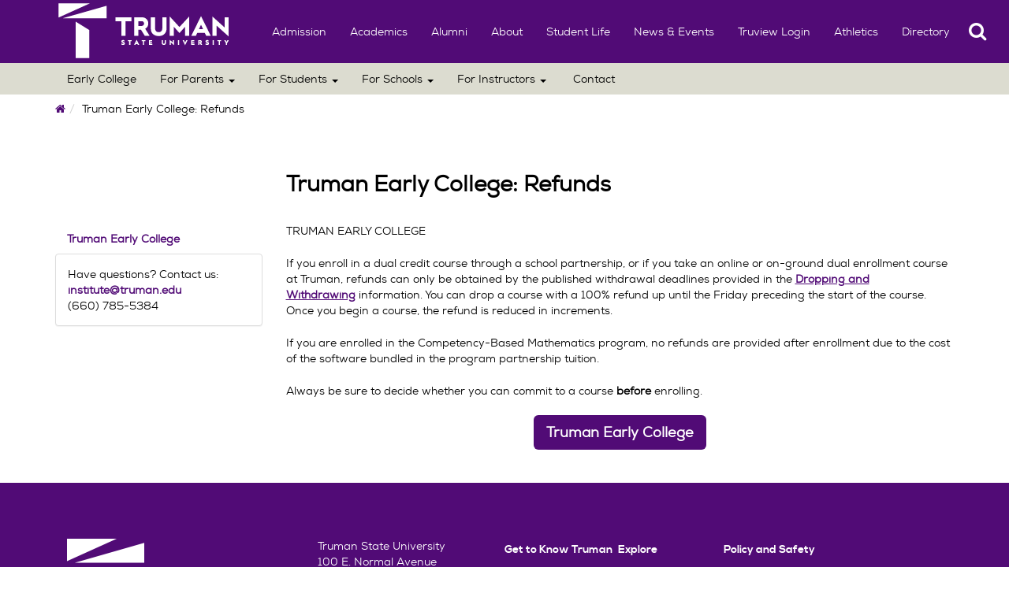

--- FILE ---
content_type: text/html; charset=UTF-8
request_url: https://earlycollege.truman.edu/refunds/
body_size: 15537
content:
<!DOCTYPE html>
<html lang="en-US">
<head>
<meta charset="UTF-8">
<meta name="viewport" content="width=device-width, initial-scale=1">
<link rel="profile" href="https://gmpg.org/xfn/11">
    <link rel="icon" type="image/png" href="https://images.truman.edu/favicon-16x16.png" sizes="16x16">
    <link rel="icon" type="image/png" href="https://images.truman.edu/favicon-32x32.png" sizes="32x32">
    <link rel="icon" type="image/png" href="https://images.truman.edu/favicon-96x96.png" sizes="96x96">
    <link rel="apple-touch-icon" href="https://images.truman.edu/favicon-120x120.png">
    <link rel="apple-touch-icon" sizes="180x180" href="https://images.truman.edu/favicon-180x180.png">
    <link rel="apple-touch-icon" sizes="152x152" href="https://images.truman.edu/favicon-152x152.png">
    <link rel="apple-touch-icon" sizes="167x167" href="https://images.truman.edu/favicon-167x167.png">
    <link rel="preload" href="https://earlycollege.truman.edu/wp-content/themes/truman2016-theme/fonts/nexa-book-webfont.woff2" as="font" crossorigin="anonymous" />
    <link rel="preload" href="https://earlycollege.truman.edu/wp-content/themes/truman2016-theme/fonts/nexa_bold-webfont.woff2" as="font" crossorigin="anonymous" />
    <link rel="preload" href="https://earlycollege.truman.edu/wp-content/themes/truman2016-theme/fonts/nexa-book-italic-webfont.woff2" as="font" crossorigin="anonymous" />
    <link rel="preload" href="https://earlycollege.truman.edu/wp-content/themes/truman2016-theme/bower_components/font-awesome/fonts/fontawesome-webfont.woff2" as="font" crossorigin="anonymous" />
    <link rel="preload" href="https://earlycollege.truman.edu/wp-content/themes/truman2016-theme/fonts/hurme-geometric-sans-bold.woff2" as="font" crossorigin="anonymous" />
    <meta name='robots' content='index, follow, max-image-preview:large, max-snippet:-1, max-video-preview:-1' />
	<style>img:is([sizes="auto" i], [sizes^="auto," i]) { contain-intrinsic-size: 3000px 1500px }</style>
	
	<!-- This site is optimized with the Yoast SEO plugin v26.5 - https://yoast.com/wordpress/plugins/seo/ -->
	<title>Refunds | Truman Early College | Truman State University</title>
	<link rel="canonical" href="https://earlycollege.truman.edu/refunds/" />
	<meta property="og:locale" content="en_US" />
	<meta property="og:type" content="article" />
	<meta property="og:title" content="Refunds | Truman Early College | Truman State University" />
	<meta property="og:description" content="TRUMAN EARLY COLLEGE If you enroll in a dual credit course through a school partnership, or if you take an online or on-ground dual enrollment course at Truman, refunds can only be obtained by the published withdrawal deadlines provided in the Dropping and Withdrawing information. You can drop a course with a 100% refund up until [&hellip;]" />
	<meta property="og:url" content="https://earlycollege.truman.edu/refunds/" />
	<meta property="og:site_name" content="Early College" />
	<meta property="article:modified_time" content="2023-06-13T21:59:36+00:00" />
	<meta name="twitter:card" content="summary_large_image" />
	<meta name="twitter:label1" content="Est. reading time" />
	<meta name="twitter:data1" content="1 minute" />
	<script type="application/ld+json" class="yoast-schema-graph">{"@context":"https://schema.org","@graph":[{"@type":"WebPage","@id":"https://earlycollege.truman.edu/refunds/","url":"https://earlycollege.truman.edu/refunds/","name":"Refunds | Truman Early College | Truman State University","isPartOf":{"@id":"https://earlycollege.truman.edu/#website"},"datePublished":"2020-04-08T14:24:39+00:00","dateModified":"2023-06-13T21:59:36+00:00","breadcrumb":{"@id":"https://earlycollege.truman.edu/refunds/#breadcrumb"},"inLanguage":"en-US","potentialAction":[{"@type":"ReadAction","target":["https://earlycollege.truman.edu/refunds/"]}]},{"@type":"BreadcrumbList","@id":"https://earlycollege.truman.edu/refunds/#breadcrumb","itemListElement":[{"@type":"ListItem","position":1,"name":"Home","item":"https://earlycollege.truman.edu/"},{"@type":"ListItem","position":2,"name":"Truman Early College: Refunds"}]},{"@type":"WebSite","@id":"https://earlycollege.truman.edu/#website","url":"https://earlycollege.truman.edu/","name":"Early College","description":"","potentialAction":[{"@type":"SearchAction","target":{"@type":"EntryPoint","urlTemplate":"https://earlycollege.truman.edu/?s={search_term_string}"},"query-input":{"@type":"PropertyValueSpecification","valueRequired":true,"valueName":"search_term_string"}}],"inLanguage":"en-US"}]}</script>
	<!-- / Yoast SEO plugin. -->


<link rel='dns-prefetch' href='//earlycollege.truman.edu' />
<link rel='dns-prefetch' href='//apis.google.com' />
<link rel='dns-prefetch' href='//www.google.com' />
<link rel='dns-prefetch' href='//fonts.googleapis.com' />
<script type="text/javascript">
/* <![CDATA[ */
window._wpemojiSettings = {"baseUrl":"https:\/\/s.w.org\/images\/core\/emoji\/16.0.1\/72x72\/","ext":".png","svgUrl":"https:\/\/s.w.org\/images\/core\/emoji\/16.0.1\/svg\/","svgExt":".svg","source":{"concatemoji":"https:\/\/earlycollege.truman.edu\/wp-includes\/js\/wp-emoji-release.min.js?ver=2da5317a06ee9ef009fdea0196bff9d6"}};
/*! This file is auto-generated */
!function(s,n){var o,i,e;function c(e){try{var t={supportTests:e,timestamp:(new Date).valueOf()};sessionStorage.setItem(o,JSON.stringify(t))}catch(e){}}function p(e,t,n){e.clearRect(0,0,e.canvas.width,e.canvas.height),e.fillText(t,0,0);var t=new Uint32Array(e.getImageData(0,0,e.canvas.width,e.canvas.height).data),a=(e.clearRect(0,0,e.canvas.width,e.canvas.height),e.fillText(n,0,0),new Uint32Array(e.getImageData(0,0,e.canvas.width,e.canvas.height).data));return t.every(function(e,t){return e===a[t]})}function u(e,t){e.clearRect(0,0,e.canvas.width,e.canvas.height),e.fillText(t,0,0);for(var n=e.getImageData(16,16,1,1),a=0;a<n.data.length;a++)if(0!==n.data[a])return!1;return!0}function f(e,t,n,a){switch(t){case"flag":return n(e,"\ud83c\udff3\ufe0f\u200d\u26a7\ufe0f","\ud83c\udff3\ufe0f\u200b\u26a7\ufe0f")?!1:!n(e,"\ud83c\udde8\ud83c\uddf6","\ud83c\udde8\u200b\ud83c\uddf6")&&!n(e,"\ud83c\udff4\udb40\udc67\udb40\udc62\udb40\udc65\udb40\udc6e\udb40\udc67\udb40\udc7f","\ud83c\udff4\u200b\udb40\udc67\u200b\udb40\udc62\u200b\udb40\udc65\u200b\udb40\udc6e\u200b\udb40\udc67\u200b\udb40\udc7f");case"emoji":return!a(e,"\ud83e\udedf")}return!1}function g(e,t,n,a){var r="undefined"!=typeof WorkerGlobalScope&&self instanceof WorkerGlobalScope?new OffscreenCanvas(300,150):s.createElement("canvas"),o=r.getContext("2d",{willReadFrequently:!0}),i=(o.textBaseline="top",o.font="600 32px Arial",{});return e.forEach(function(e){i[e]=t(o,e,n,a)}),i}function t(e){var t=s.createElement("script");t.src=e,t.defer=!0,s.head.appendChild(t)}"undefined"!=typeof Promise&&(o="wpEmojiSettingsSupports",i=["flag","emoji"],n.supports={everything:!0,everythingExceptFlag:!0},e=new Promise(function(e){s.addEventListener("DOMContentLoaded",e,{once:!0})}),new Promise(function(t){var n=function(){try{var e=JSON.parse(sessionStorage.getItem(o));if("object"==typeof e&&"number"==typeof e.timestamp&&(new Date).valueOf()<e.timestamp+604800&&"object"==typeof e.supportTests)return e.supportTests}catch(e){}return null}();if(!n){if("undefined"!=typeof Worker&&"undefined"!=typeof OffscreenCanvas&&"undefined"!=typeof URL&&URL.createObjectURL&&"undefined"!=typeof Blob)try{var e="postMessage("+g.toString()+"("+[JSON.stringify(i),f.toString(),p.toString(),u.toString()].join(",")+"));",a=new Blob([e],{type:"text/javascript"}),r=new Worker(URL.createObjectURL(a),{name:"wpTestEmojiSupports"});return void(r.onmessage=function(e){c(n=e.data),r.terminate(),t(n)})}catch(e){}c(n=g(i,f,p,u))}t(n)}).then(function(e){for(var t in e)n.supports[t]=e[t],n.supports.everything=n.supports.everything&&n.supports[t],"flag"!==t&&(n.supports.everythingExceptFlag=n.supports.everythingExceptFlag&&n.supports[t]);n.supports.everythingExceptFlag=n.supports.everythingExceptFlag&&!n.supports.flag,n.DOMReady=!1,n.readyCallback=function(){n.DOMReady=!0}}).then(function(){return e}).then(function(){var e;n.supports.everything||(n.readyCallback(),(e=n.source||{}).concatemoji?t(e.concatemoji):e.wpemoji&&e.twemoji&&(t(e.twemoji),t(e.wpemoji)))}))}((window,document),window._wpemojiSettings);
/* ]]> */
</script>
<link rel='stylesheet' id='jquery.bxslider-css' href='//earlycollege.truman.edu/wp-content/plugins/testimonials-widget/includes/libraries/testimonials-widget/includes/libraries/bxslider-4/dist/jquery.bxslider.css?ver=2da5317a06ee9ef009fdea0196bff9d6' type='text/css' media='all' />
<link rel='stylesheet' id='Axl_Testimonials_Widget-css' href='//earlycollege.truman.edu/wp-content/plugins/testimonials-widget/includes/libraries/testimonials-widget/assets/css/testimonials-widget.css?ver=2da5317a06ee9ef009fdea0196bff9d6' type='text/css' media='all' />
<link rel='stylesheet' id='Axl_Testimonials_Widget_Premium-css' href='//earlycollege.truman.edu/wp-content/plugins/testimonials-widget/assets/css/testimonials-widget-premium.css?ver=2da5317a06ee9ef009fdea0196bff9d6' type='text/css' media='all' />
<link rel='stylesheet' id='testimonials-widget-premium-form-css' href='//earlycollege.truman.edu/wp-content/plugins/testimonials-widget/assets/css/testimonials-widget-premium-form.css?ver=2da5317a06ee9ef009fdea0196bff9d6' type='text/css' media='all' />
<link rel='stylesheet' id='twb-open-sans-css' href='https://fonts.googleapis.com/css?family=Open+Sans%3A300%2C400%2C500%2C600%2C700%2C800&#038;display=swap&#038;ver=2da5317a06ee9ef009fdea0196bff9d6' type='text/css' media='all' />
<link rel='stylesheet' id='twb-global-css' href='https://earlycollege.truman.edu/wp-content/plugins/form-maker/booster/assets/css/global.css?ver=1.0.0' type='text/css' media='all' />
<link rel='stylesheet' id='bootstrap-css' href='https://earlycollege.truman.edu/wp-content/plugins/easy-bootstrap-shortcodes/styles/bootstrap.min.css?ver=2da5317a06ee9ef009fdea0196bff9d6' type='text/css' media='all' />
<link rel='stylesheet' id='bootstrap-fa-icon-css' href='https://earlycollege.truman.edu/wp-content/plugins/easy-bootstrap-shortcodes/styles/font-awesome.min.css?ver=2da5317a06ee9ef009fdea0196bff9d6' type='text/css' media='all' />
<style id='wp-emoji-styles-inline-css' type='text/css'>

	img.wp-smiley, img.emoji {
		display: inline !important;
		border: none !important;
		box-shadow: none !important;
		height: 1em !important;
		width: 1em !important;
		margin: 0 0.07em !important;
		vertical-align: -0.1em !important;
		background: none !important;
		padding: 0 !important;
	}
</style>
<link rel='stylesheet' id='wp-block-library-css' href='https://earlycollege.truman.edu/wp-includes/css/dist/block-library/style.min.css?ver=2da5317a06ee9ef009fdea0196bff9d6' type='text/css' media='all' />
<style id='classic-theme-styles-inline-css' type='text/css'>
/*! This file is auto-generated */
.wp-block-button__link{color:#fff;background-color:#32373c;border-radius:9999px;box-shadow:none;text-decoration:none;padding:calc(.667em + 2px) calc(1.333em + 2px);font-size:1.125em}.wp-block-file__button{background:#32373c;color:#fff;text-decoration:none}
</style>
<style id='global-styles-inline-css' type='text/css'>
:root{--wp--preset--aspect-ratio--square: 1;--wp--preset--aspect-ratio--4-3: 4/3;--wp--preset--aspect-ratio--3-4: 3/4;--wp--preset--aspect-ratio--3-2: 3/2;--wp--preset--aspect-ratio--2-3: 2/3;--wp--preset--aspect-ratio--16-9: 16/9;--wp--preset--aspect-ratio--9-16: 9/16;--wp--preset--color--black: #000000;--wp--preset--color--cyan-bluish-gray: #abb8c3;--wp--preset--color--white: #ffffff;--wp--preset--color--pale-pink: #f78da7;--wp--preset--color--vivid-red: #cf2e2e;--wp--preset--color--luminous-vivid-orange: #ff6900;--wp--preset--color--luminous-vivid-amber: #fcb900;--wp--preset--color--light-green-cyan: #7bdcb5;--wp--preset--color--vivid-green-cyan: #00d084;--wp--preset--color--pale-cyan-blue: #8ed1fc;--wp--preset--color--vivid-cyan-blue: #0693e3;--wp--preset--color--vivid-purple: #9b51e0;--wp--preset--gradient--vivid-cyan-blue-to-vivid-purple: linear-gradient(135deg,rgba(6,147,227,1) 0%,rgb(155,81,224) 100%);--wp--preset--gradient--light-green-cyan-to-vivid-green-cyan: linear-gradient(135deg,rgb(122,220,180) 0%,rgb(0,208,130) 100%);--wp--preset--gradient--luminous-vivid-amber-to-luminous-vivid-orange: linear-gradient(135deg,rgba(252,185,0,1) 0%,rgba(255,105,0,1) 100%);--wp--preset--gradient--luminous-vivid-orange-to-vivid-red: linear-gradient(135deg,rgba(255,105,0,1) 0%,rgb(207,46,46) 100%);--wp--preset--gradient--very-light-gray-to-cyan-bluish-gray: linear-gradient(135deg,rgb(238,238,238) 0%,rgb(169,184,195) 100%);--wp--preset--gradient--cool-to-warm-spectrum: linear-gradient(135deg,rgb(74,234,220) 0%,rgb(151,120,209) 20%,rgb(207,42,186) 40%,rgb(238,44,130) 60%,rgb(251,105,98) 80%,rgb(254,248,76) 100%);--wp--preset--gradient--blush-light-purple: linear-gradient(135deg,rgb(255,206,236) 0%,rgb(152,150,240) 100%);--wp--preset--gradient--blush-bordeaux: linear-gradient(135deg,rgb(254,205,165) 0%,rgb(254,45,45) 50%,rgb(107,0,62) 100%);--wp--preset--gradient--luminous-dusk: linear-gradient(135deg,rgb(255,203,112) 0%,rgb(199,81,192) 50%,rgb(65,88,208) 100%);--wp--preset--gradient--pale-ocean: linear-gradient(135deg,rgb(255,245,203) 0%,rgb(182,227,212) 50%,rgb(51,167,181) 100%);--wp--preset--gradient--electric-grass: linear-gradient(135deg,rgb(202,248,128) 0%,rgb(113,206,126) 100%);--wp--preset--gradient--midnight: linear-gradient(135deg,rgb(2,3,129) 0%,rgb(40,116,252) 100%);--wp--preset--font-size--small: 13px;--wp--preset--font-size--medium: 20px;--wp--preset--font-size--large: 36px;--wp--preset--font-size--x-large: 42px;--wp--preset--spacing--20: 0.44rem;--wp--preset--spacing--30: 0.67rem;--wp--preset--spacing--40: 1rem;--wp--preset--spacing--50: 1.5rem;--wp--preset--spacing--60: 2.25rem;--wp--preset--spacing--70: 3.38rem;--wp--preset--spacing--80: 5.06rem;--wp--preset--shadow--natural: 6px 6px 9px rgba(0, 0, 0, 0.2);--wp--preset--shadow--deep: 12px 12px 50px rgba(0, 0, 0, 0.4);--wp--preset--shadow--sharp: 6px 6px 0px rgba(0, 0, 0, 0.2);--wp--preset--shadow--outlined: 6px 6px 0px -3px rgba(255, 255, 255, 1), 6px 6px rgba(0, 0, 0, 1);--wp--preset--shadow--crisp: 6px 6px 0px rgba(0, 0, 0, 1);}:where(.is-layout-flex){gap: 0.5em;}:where(.is-layout-grid){gap: 0.5em;}body .is-layout-flex{display: flex;}.is-layout-flex{flex-wrap: wrap;align-items: center;}.is-layout-flex > :is(*, div){margin: 0;}body .is-layout-grid{display: grid;}.is-layout-grid > :is(*, div){margin: 0;}:where(.wp-block-columns.is-layout-flex){gap: 2em;}:where(.wp-block-columns.is-layout-grid){gap: 2em;}:where(.wp-block-post-template.is-layout-flex){gap: 1.25em;}:where(.wp-block-post-template.is-layout-grid){gap: 1.25em;}.has-black-color{color: var(--wp--preset--color--black) !important;}.has-cyan-bluish-gray-color{color: var(--wp--preset--color--cyan-bluish-gray) !important;}.has-white-color{color: var(--wp--preset--color--white) !important;}.has-pale-pink-color{color: var(--wp--preset--color--pale-pink) !important;}.has-vivid-red-color{color: var(--wp--preset--color--vivid-red) !important;}.has-luminous-vivid-orange-color{color: var(--wp--preset--color--luminous-vivid-orange) !important;}.has-luminous-vivid-amber-color{color: var(--wp--preset--color--luminous-vivid-amber) !important;}.has-light-green-cyan-color{color: var(--wp--preset--color--light-green-cyan) !important;}.has-vivid-green-cyan-color{color: var(--wp--preset--color--vivid-green-cyan) !important;}.has-pale-cyan-blue-color{color: var(--wp--preset--color--pale-cyan-blue) !important;}.has-vivid-cyan-blue-color{color: var(--wp--preset--color--vivid-cyan-blue) !important;}.has-vivid-purple-color{color: var(--wp--preset--color--vivid-purple) !important;}.has-black-background-color{background-color: var(--wp--preset--color--black) !important;}.has-cyan-bluish-gray-background-color{background-color: var(--wp--preset--color--cyan-bluish-gray) !important;}.has-white-background-color{background-color: var(--wp--preset--color--white) !important;}.has-pale-pink-background-color{background-color: var(--wp--preset--color--pale-pink) !important;}.has-vivid-red-background-color{background-color: var(--wp--preset--color--vivid-red) !important;}.has-luminous-vivid-orange-background-color{background-color: var(--wp--preset--color--luminous-vivid-orange) !important;}.has-luminous-vivid-amber-background-color{background-color: var(--wp--preset--color--luminous-vivid-amber) !important;}.has-light-green-cyan-background-color{background-color: var(--wp--preset--color--light-green-cyan) !important;}.has-vivid-green-cyan-background-color{background-color: var(--wp--preset--color--vivid-green-cyan) !important;}.has-pale-cyan-blue-background-color{background-color: var(--wp--preset--color--pale-cyan-blue) !important;}.has-vivid-cyan-blue-background-color{background-color: var(--wp--preset--color--vivid-cyan-blue) !important;}.has-vivid-purple-background-color{background-color: var(--wp--preset--color--vivid-purple) !important;}.has-black-border-color{border-color: var(--wp--preset--color--black) !important;}.has-cyan-bluish-gray-border-color{border-color: var(--wp--preset--color--cyan-bluish-gray) !important;}.has-white-border-color{border-color: var(--wp--preset--color--white) !important;}.has-pale-pink-border-color{border-color: var(--wp--preset--color--pale-pink) !important;}.has-vivid-red-border-color{border-color: var(--wp--preset--color--vivid-red) !important;}.has-luminous-vivid-orange-border-color{border-color: var(--wp--preset--color--luminous-vivid-orange) !important;}.has-luminous-vivid-amber-border-color{border-color: var(--wp--preset--color--luminous-vivid-amber) !important;}.has-light-green-cyan-border-color{border-color: var(--wp--preset--color--light-green-cyan) !important;}.has-vivid-green-cyan-border-color{border-color: var(--wp--preset--color--vivid-green-cyan) !important;}.has-pale-cyan-blue-border-color{border-color: var(--wp--preset--color--pale-cyan-blue) !important;}.has-vivid-cyan-blue-border-color{border-color: var(--wp--preset--color--vivid-cyan-blue) !important;}.has-vivid-purple-border-color{border-color: var(--wp--preset--color--vivid-purple) !important;}.has-vivid-cyan-blue-to-vivid-purple-gradient-background{background: var(--wp--preset--gradient--vivid-cyan-blue-to-vivid-purple) !important;}.has-light-green-cyan-to-vivid-green-cyan-gradient-background{background: var(--wp--preset--gradient--light-green-cyan-to-vivid-green-cyan) !important;}.has-luminous-vivid-amber-to-luminous-vivid-orange-gradient-background{background: var(--wp--preset--gradient--luminous-vivid-amber-to-luminous-vivid-orange) !important;}.has-luminous-vivid-orange-to-vivid-red-gradient-background{background: var(--wp--preset--gradient--luminous-vivid-orange-to-vivid-red) !important;}.has-very-light-gray-to-cyan-bluish-gray-gradient-background{background: var(--wp--preset--gradient--very-light-gray-to-cyan-bluish-gray) !important;}.has-cool-to-warm-spectrum-gradient-background{background: var(--wp--preset--gradient--cool-to-warm-spectrum) !important;}.has-blush-light-purple-gradient-background{background: var(--wp--preset--gradient--blush-light-purple) !important;}.has-blush-bordeaux-gradient-background{background: var(--wp--preset--gradient--blush-bordeaux) !important;}.has-luminous-dusk-gradient-background{background: var(--wp--preset--gradient--luminous-dusk) !important;}.has-pale-ocean-gradient-background{background: var(--wp--preset--gradient--pale-ocean) !important;}.has-electric-grass-gradient-background{background: var(--wp--preset--gradient--electric-grass) !important;}.has-midnight-gradient-background{background: var(--wp--preset--gradient--midnight) !important;}.has-small-font-size{font-size: var(--wp--preset--font-size--small) !important;}.has-medium-font-size{font-size: var(--wp--preset--font-size--medium) !important;}.has-large-font-size{font-size: var(--wp--preset--font-size--large) !important;}.has-x-large-font-size{font-size: var(--wp--preset--font-size--x-large) !important;}
:where(.wp-block-post-template.is-layout-flex){gap: 1.25em;}:where(.wp-block-post-template.is-layout-grid){gap: 1.25em;}
:where(.wp-block-columns.is-layout-flex){gap: 2em;}:where(.wp-block-columns.is-layout-grid){gap: 2em;}
:root :where(.wp-block-pullquote){font-size: 1.5em;line-height: 1.6;}
</style>
<link rel='stylesheet' id='layerslider-css' href='https://earlycollege.truman.edu/wp-content/plugins/LayerSlider/static/css/layerslider.css?ver=5.3.2' type='text/css' media='all' />
<link rel='stylesheet' id='ls-google-fonts-css' href='https://fonts.googleapis.com/css?family=Lato:100,300,regular,700,900%7COpen+Sans:300%7CIndie+Flower:regular%7COswald:300,regular,700&#038;subset=latin%2Clatin-ext' type='text/css' media='all' />
<style id='calendar-style-inline-css' type='text/css'>
    .calnk a:hover {
        background-position:0 0;
        text-decoration:none;  
        color:#000000;
        border-bottom:1px dotted #000000;
     }
    .calnk a:visited {
        text-decoration:none;
        color:#000000;
        border-bottom:1px dotted #000000;
    }
    .calnk a {
        text-decoration:none; 
        color:#000000; 
        border-bottom:1px dotted #000000;
    }
    .calnk a > span {
        display:none; 
    }
    .calnk a:hover > span {
        color:#333333; 
        background:#F6F79B; 
        display:block;
        position:absolute; 
        margin-top:1px; 
        padding:5px; 
        width:auto;
        z-index:100;
        line-height:1.2em;
    }
    .calendar-table {
        border:0 !important;
        width:100% !important;
        border-collapse:separate !important;
        border-spacing:2px !important;
    }
    .calendar-heading {
        height:25px;
        text-align:center;
        background-color:#E4EBE3;
    }
    .calendar-next {
        width:20%;
        text-align:center;
        border:none;
    }
    .calendar-prev {
        width:20%;
        text-align:center;
        border:none;
    }
    .calendar-month {
        width:60%;
        text-align:center;
        font-weight:bold;
        border:none;
    }
    .normal-day-heading {
        text-align:center;
        width:25px;
        height:25px;
        font-size:0.8em;
        border:1px solid #DFE6DE;
        background-color:#EBF2EA;
    }
    .weekend-heading {
        text-align:center;
        width:25px;
        height:25px;
        font-size:0.8em;
        border:1px solid #DFE6DE;
        background-color:#EBF2EA;
        color:#FF0000;
    }
    .day-with-date {
        vertical-align:text-top;
        text-align:left;
        width:60px;
        height:60px;
        border:1px solid #DFE6DE;
    }
    .no-events {

    }
    .day-without-date {
        width:60px;
        height:60px;
        border:1px solid #E9F0E8;
    }
    span.weekend {
        color:#FF0000;
    }
    .current-day {
        vertical-align:text-top;
        text-align:left;
        width:60px;
        height:60px;
        border:1px solid #BFBFBF;
        background-color:#E4EBE3;
    }
    span.event {
        font-size:0.75em;
    }
    .kjo-link {
        font-size:0.75em;
        text-align:center;
    }
    .calendar-date-switcher {
        height:25px;
        text-align:center;
        border:1px solid #D6DED5;
        background-color:#E4EBE3;
    }
    .calendar-date-switcher form {
        margin:2px;
    }
    .calendar-date-switcher input {
        border:1px #D6DED5 solid;
        margin:0;
    }
    .calendar-date-switcher input[type=submit] {
        padding:3px 10px;
    }
    .calendar-date-switcher select {
        border:1px #D6DED5 solid;
        margin:0;
    }
    .calnk a:hover span span.event-title {
        padding:0;
        text-align:center;
        font-weight:bold;
        font-size:1.2em;
        margin-left:0px;
    }
    .calnk a:hover span span.event-title-break {
        display:block;
        width:96%;
        text-align:center;
        height:1px;
        margin-top:5px;
        margin-right:2%;
        padding:0;
        background-color:#000000;
        margin-left:0px;
    }
    .calnk a:hover span span.event-content-break {
        display:block;
        width:96%;
        text-align:center;
        height:1px;
        margin-top:5px;
        margin-right:2%;
        padding:0;
        background-color:#000000;
        margin-left:0px;
    }
    .page-upcoming-events {
        font-size:80%;
    }
    .page-todays-events {
        font-size:80%;
    }
    .calendar-table table,
    .calendar-table tbody,
    .calendar-table tr,
    .calendar-table td {
        margin:0 !important;
        padding:0 !important;
    }
    table.calendar-table {
        margin-bottom:5px !important;
    }
    .cat-key {
        width:100%;
        margin-top:30px;
        padding:5px;
        border:0 !important;
    }
    .cal-separate {
       border:0 !important;
       margin-top:10px;
    }
    table.cat-key {
       margin-top:5px !important;
       border:1px solid #DFE6DE !important;
       border-collapse:separate !important;
       border-spacing:4px !important;
       margin-left:2px !important;
       width:99.5% !important;
       margin-bottom:5px !important;
    }
    .minical-day {
       background-color:#F6F79B;
    }
    .cat-key td {
       border:0 !important;
    }
</style>
<link rel='stylesheet' id='contact-form-7-css' href='https://earlycollege.truman.edu/wp-content/plugins/contact-form-7/includes/css/styles.css?ver=6.1.4' type='text/css' media='all' />
<link rel='stylesheet' id='truman2016-style-css' href='https://earlycollege.truman.edu/wp-content/themes/truman2016-theme/style.css?ver=2da5317a06ee9ef009fdea0196bff9d6' type='text/css' media='all' />
<link rel='stylesheet' id='tablepress-default-css' href='https://earlycollege.truman.edu/wp-content/plugins/tablepress/css/build/default.css?ver=3.2.5' type='text/css' media='all' />
<link rel='stylesheet' id='ebs_dynamic_css-css' href='https://earlycollege.truman.edu/wp-content/plugins/easy-bootstrap-shortcodes/styles/ebs_dynamic_css.php?ver=2da5317a06ee9ef009fdea0196bff9d6' type='text/css' media='all' />
<script type="text/javascript" src="https://earlycollege.truman.edu/wp-content/plugins/google-calendar-widget/wiky.js?ver=1.0" id="wiky-js-js"></script>
<script type="text/javascript" src="https://earlycollege.truman.edu/wp-content/plugins/google-calendar-widget/date.js?ver=alpha-1" id="date-js-js"></script>
<script type="text/javascript" id="ko-calendar-js-extra">
/* <![CDATA[ */
var ko_calendar_loc = {"all_day":"All Day","all_day_event":"All Day Event"};
/* ]]> */
</script>
<script type="text/javascript" src="https://earlycollege.truman.edu/wp-content/plugins/google-calendar-widget/ko-calendar.js?ver=2da5317a06ee9ef009fdea0196bff9d6" id="ko-calendar-js"></script>
<script type="text/javascript" src="//apis.google.com/js/client.js?onload=ko_calendar_google_init&amp;ver=2da5317a06ee9ef009fdea0196bff9d6" id="googleclient-js"></script>
<script type="text/javascript" src="https://earlycollege.truman.edu/wp-includes/js/jquery/jquery.min.js?ver=3.7.1" id="jquery-core-js"></script>
<script type="text/javascript" src="https://earlycollege.truman.edu/wp-includes/js/jquery/jquery-migrate.min.js?ver=3.4.1" id="jquery-migrate-js"></script>
<script type="text/javascript" src="https://earlycollege.truman.edu/wp-content/plugins/form-maker/booster/assets/js/circle-progress.js?ver=1.2.2" id="twb-circle-js"></script>
<script type="text/javascript" id="twb-global-js-extra">
/* <![CDATA[ */
var twb = {"nonce":"eda25d1271","ajax_url":"https:\/\/earlycollege.truman.edu\/wp-admin\/admin-ajax.php","plugin_url":"https:\/\/earlycollege.truman.edu\/wp-content\/plugins\/form-maker\/booster","href":"https:\/\/earlycollege.truman.edu\/wp-admin\/admin.php?page=twb_form-maker"};
var twb = {"nonce":"eda25d1271","ajax_url":"https:\/\/earlycollege.truman.edu\/wp-admin\/admin-ajax.php","plugin_url":"https:\/\/earlycollege.truman.edu\/wp-content\/plugins\/form-maker\/booster","href":"https:\/\/earlycollege.truman.edu\/wp-admin\/admin.php?page=twb_form-maker"};
/* ]]> */
</script>
<script type="text/javascript" src="https://earlycollege.truman.edu/wp-content/plugins/form-maker/booster/assets/js/global.js?ver=1.0.0" id="twb-global-js"></script>
<script type="text/javascript" src="https://earlycollege.truman.edu/wp-content/plugins/LayerSlider/static/js/greensock.js?ver=1.11.8" id="greensock-js"></script>
<script type="text/javascript" src="https://earlycollege.truman.edu/wp-content/plugins/LayerSlider/static/js/layerslider.kreaturamedia.jquery.js?ver=5.3.2" id="layerslider-js"></script>
<script type="text/javascript" src="https://earlycollege.truman.edu/wp-content/plugins/LayerSlider/static/js/layerslider.transitions.js?ver=5.3.2" id="layerslider-transitions-js"></script>
<link rel="https://api.w.org/" href="https://earlycollege.truman.edu/wp-json/" /><link rel="alternate" title="JSON" type="application/json" href="https://earlycollege.truman.edu/wp-json/wp/v2/pages/37" /><link rel="EditURI" type="application/rsd+xml" title="RSD" href="https://earlycollege.truman.edu/xmlrpc.php?rsd" />

<link rel='shortlink' href='https://earlycollege.truman.edu/?p=37' />
<link rel="alternate" title="oEmbed (JSON)" type="application/json+oembed" href="https://earlycollege.truman.edu/wp-json/oembed/1.0/embed?url=https%3A%2F%2Fearlycollege.truman.edu%2Frefunds%2F" />
<link rel="alternate" title="oEmbed (XML)" type="text/xml+oembed" href="https://earlycollege.truman.edu/wp-json/oembed/1.0/embed?url=https%3A%2F%2Fearlycollege.truman.edu%2Frefunds%2F&#038;format=xml" />
<link type="text/css" rel="stylesheet" href="https://earlycollege.truman.edu/wp-content/plugins/google-calendar-widget/ko-calendar.css" /><!-- Google tag (gtag.js) -->
<script async src="https://www.googletagmanager.com/gtag/js?id=G-Z3HDC8SECH"></script>
<script>
  window.dataLayer = window.dataLayer || [];
  function gtag(){dataLayer.push(arguments);}
  gtag('js', new Date());

  gtag('config', 'G-Z3HDC8SECH');
</script>      			<!-- Easy Columns 2.1.1 by Pat Friedl http://www.patrickfriedl.com -->
			<link rel="stylesheet" href="https://earlycollege.truman.edu/wp-content/plugins/easy-columns/css/easy-columns.css" type="text/css" media="screen, projection" />
				<script src="https://use.typekit.net/uiz8pfm.js"></script>
	<script>try{Typekit.load({ async: true });}catch(e){}</script>

</head>

<body data-rsssl=1 class="wp-singular page-template-default page page-id-37 wp-theme-truman2016-theme">

<!-- Fixed navbar --><!-- noindex -->
<nav class="navbar navbar-inverse navbar-fixed-top" aria-label="Primary Navigation">
    <a class="skip-link screen-reader-text" href="#pagecontent">Skip to content</a>

	<div class="container" id="header-navbar-container">
                    <button id="sidebartoggle" type="button" class="btn btn-primary btn-xs hidden-sm hidden-md hidden-lg" data-toggle="offcanvas" aria-label="side_bar_toggle"><span class="fa fa-bars fa-2x fa-inverse" aria-hidden="true" aria-label="menu"></span>
            </button>
                <div class="navbar-header">
			<a class="navbar-brand" href="http://www.truman.edu">
                <img src="https://earlycollege.truman.edu/wp-content/themes/truman2016-theme/images/trumanLogoNew2x.png" alt="Truman State University" id="logo" />
                            </a>
		</div>
        <button type="button" class="btn navbar-toggle collapsed" data-toggle="collapse" data-target="#navbar,#headersearch,#subnavbar" aria-expanded="false" aria-controls="navbar" aria-label="navbar_toggle">
            <span class="sr-only hidden-print">Toggle navigation</span>
            <span id="mobileNavIcon" class="fa fa-plus fa-2x" aria-hidden="true" aria-label="Show more links"></span>
        </button>

	</div>
    <div id="menuwrapper">
    <div id="navbar" class="navbar-collapse collapse">
        <ul id="menu-primary-menu" class="nav navbar-nav">
            <li id="menu-item-50416" class="menu-item menu-item-type-post_type menu-item-object-page menu-item-50416"><a href="http://www.truman.edu/admission-cost/">Admission</a></li>
            <li id="menu-item-50421" class="menu-item menu-item-type-post_type menu-item-object-page menu-item-50421"><a href="http://www.truman.edu/majors-programs/">Academics</a></li>
            <li id="menu-item-50418" class="menu-item menu-item-type-post_type menu-item-object-page menu-item-50418"><a href="http://www.truman.edu/alumni-donors/">Alumni</a></li>
            <li id="menu-item-50420" class="menu-item menu-item-type-post_type menu-item-object-page menu-item-50420"><a href="http://www.truman.edu/about/">About</a></li>
            <li id="menu-item-86489" class="menu-item menu-item-type-post_type menu-item-object-page menu-item-86489"><a href="http://www.truman.edu/student-life/">Student Life</a></li>
            <li id="menu-item-86490" class="menu-item menu-item-type-post_type menu-item-object-page menu-item-86489"><a href="https://www.truman.edu/news/">News & Events </a></li>
            <li id="menu-item-50426" class="menu-item menu-item-type-post_type menu-item-object-page menu-item-50426"><a href="https://www.truman.edu/truview-login/">Truview Login</a></li>
            <li id="menu-item-50422" class="menu-item menu-item-type-custom menu-item-object-custom menu-item-50422"><a  href="http://www.trumanbulldogs.com">Athletics</a></li>
            <li id="menu-item-50424" class="menu-item menu-item-type-custom menu-item-object-custom menu-item-50424"><a  href="http://www.truman.edu/directory/">Directory</a></li>
        </ul>
        <button id="searchtoggle" type="button" class="btn btn-xs hidden-xs hidden-sm hidden-md" data-toggle="collapse" data-target="#headersearch">
            <span class="sr-only">Search</span>
            <span class="fa fa-search fa-inverse fa-2x" aria-hidden="true" aria-label="Search"></span>
	</button>
	<button id="scrollDownBtn" aria-label="Scroll down" class="scroll-down-btn">
	     <i class="fa fa-chevron-down"></i>
	</button>
    </div>
    <div class="homepage-search collapse container" id="headersearch">
                <form method="get" action="https://www.truman.edu/search_gcse/">
                <div class="form-group form-group-lg input-group input-group-lg">
                    <input type="text" name="q" class="form-control homepage-search-field" placeholder="Search" title="Search" aria-label="Search">
                    <span class="input-group-btn">
                        <input class="btn btn-primary search-homepage-go-button" type="submit" value="Go!"/>
                      </span>                    
                </div>
                </form>
            </div>
        <div id="subnav">
            <div class="subnavcontainer">
                <div id="subnavbar" class="navbar-collapse collapse"><ul id="menu-main-menu" class="nav navbar-nav"><li id="menu-item-436" class="menu-item menu-item-type-post_type menu-item-object-page menu-item-home menu-item-436"><a title="Early College" href="https://earlycollege.truman.edu/">Early College</a></li>
<li id="menu-item-109" class="menu-item menu-item-type-post_type menu-item-object-page current-menu-ancestor current-menu-parent current_page_parent current_page_ancestor menu-item-has-children menu-item-109 dropdown"><a title="For Parents" href="#" data-toggle="dropdown" class="dropdown-toggle" aria-haspopup="true">For Parents <span class="caret"></span></a>
<ul class=" dropdown-menu">
	<li id="menu-item-115" class="menu-item menu-item-type-post_type menu-item-object-page menu-item-115"><a title="Billing/Payments" href="https://earlycollege.truman.edu/billing-payments/"><span class="glyphicon Billing/Payments"></span>&nbsp;Billing/Payments</a></li>
	<li id="menu-item-117" class="menu-item menu-item-type-post_type menu-item-object-page current-menu-item page_item page-item-37 current_page_item menu-item-117 active"><a title="Refunds" href="https://earlycollege.truman.edu/refunds/"><span class="glyphicon Refunds"></span>&nbsp;Refunds</a></li>
	<li id="menu-item-113" class="menu-item menu-item-type-post_type menu-item-object-page menu-item-113"><a title="FAQ" href="https://earlycollege.truman.edu/faq/"><span class="glyphicon FAQ"></span>&nbsp;FAQ</a></li>
</ul>
</li>
<li id="menu-item-110" class="menu-item menu-item-type-post_type menu-item-object-page menu-item-has-children menu-item-110 dropdown"><a title="For Students" href="#" data-toggle="dropdown" class="dropdown-toggle" aria-haspopup="true">For Students <span class="caret"></span></a>
<ul class=" dropdown-menu">
	<li id="menu-item-120" class="menu-item menu-item-type-post_type menu-item-object-page menu-item-120"><a title="Available Courses" href="https://earlycollege.truman.edu/available-courses/"><span class="glyphicon Available Courses"></span>&nbsp;Available Courses</a></li>
	<li id="menu-item-136" class="menu-item menu-item-type-post_type menu-item-object-page menu-item-136"><a title="Applying for Classes" href="https://earlycollege.truman.edu/applying-for-classes/"><span class="glyphicon Applying for Classes"></span>&nbsp;Applying for Classes</a></li>
	<li id="menu-item-481" class="menu-item menu-item-type-post_type menu-item-object-page menu-item-481"><a title="Additional Services" href="https://earlycollege.truman.edu/additional-services/"><span class="glyphicon Additional Services"></span>&nbsp;Additional Services</a></li>
	<li id="menu-item-655" class="menu-item menu-item-type-post_type menu-item-object-page menu-item-655"><a title="Orientation and Training Videos" href="https://earlycollege.truman.edu/orientation-training-videos/">Orientation and Training Videos</a></li>
	<li id="menu-item-123" class="menu-item menu-item-type-post_type menu-item-object-page menu-item-123"><a title="Transferring Credits/Transcripts" href="https://earlycollege.truman.edu/transferring-credits-transcripts/"><span class="glyphicon Transferring Credits/Transcripts"></span>&nbsp;Transferring Credits/Transcripts</a></li>
	<li id="menu-item-124" class="menu-item menu-item-type-post_type menu-item-object-page menu-item-124"><a title="Dropping and Withdrawing" href="https://earlycollege.truman.edu/dropping-withdrawing/"><span class="glyphicon Dropping and Withdrawing"></span>&nbsp;Dropping and Withdrawing</a></li>
	<li id="menu-item-125" class="menu-item menu-item-type-post_type menu-item-object-page menu-item-125"><a title="Rights and Responsibilities" href="https://earlycollege.truman.edu/rights-and-responsibilities/"><span class="glyphicon Rights and Responsibilities"></span>&nbsp;Rights and Responsibilities</a></li>
	<li id="menu-item-118" class="menu-item menu-item-type-post_type menu-item-object-page menu-item-118"><a title="Complaints" href="https://earlycollege.truman.edu/complaints/"><span class="glyphicon Complaints"></span>&nbsp;Complaints</a></li>
	<li id="menu-item-116" class="menu-item menu-item-type-post_type menu-item-object-page menu-item-116"><a title="FAQ" href="https://earlycollege.truman.edu/faq/"><span class="glyphicon FAQ"></span>&nbsp;FAQ</a></li>
</ul>
</li>
<li id="menu-item-111" class="menu-item menu-item-type-post_type menu-item-object-page menu-item-has-children menu-item-111 dropdown"><a title="For Schools" href="#" data-toggle="dropdown" class="dropdown-toggle" aria-haspopup="true">For Schools <span class="caret"></span></a>
<ul class=" dropdown-menu">
	<li id="menu-item-469" class="menu-item menu-item-type-post_type menu-item-object-page menu-item-469"><a title="Partnerships" href="https://earlycollege.truman.edu/partnerships/"><span class="glyphicon Partnerships"></span>&nbsp;Partnerships</a></li>
	<li id="menu-item-129" class="menu-item menu-item-type-post_type menu-item-object-page menu-item-129"><a title="Available Courses" href="https://earlycollege.truman.edu/available-courses/"><span class="glyphicon Available Courses"></span>&nbsp;Available Courses</a></li>
</ul>
</li>
<li id="menu-item-112" class="menu-item menu-item-type-post_type menu-item-object-page menu-item-has-children menu-item-112 dropdown"><a title="For Instructors" href="#" data-toggle="dropdown" class="dropdown-toggle" aria-haspopup="true">For Instructors <span class="caret"></span></a>
<ul class=" dropdown-menu">
	<li id="menu-item-130" class="ppr-new-window menu-item menu-item-type-post_type menu-item-object-page menu-item-130"><a title="Application for Teaching" target="_blank" href="https://earlycollege.truman.edu/application-for-teaching/">Application for Teaching</a></li>
	<li id="menu-item-131" class="menu-item menu-item-type-post_type menu-item-object-page menu-item-131"><a title="Policy Manual" href="https://earlycollege.truman.edu/policy-manual/">Policy Manual</a></li>
	<li id="menu-item-132" class="ppr-new-window menu-item menu-item-type-post_type menu-item-object-page menu-item-132"><a title="MOU for Teachers" target="_blank" href="https://earlycollege.truman.edu/mou-for-teachers/">MOU for Teachers</a></li>
	<li id="menu-item-133" class="ppr-new-window menu-item menu-item-type-post_type menu-item-object-page menu-item-133"><a title="Faculty Liaison Report" target="_blank" href="https://earlycollege.truman.edu/faculty-liaison-report/">Faculty Liaison Report</a></li>
</ul>
</li>
<li id="menu-item-1085" class="menu-item menu-item-type-post_type menu-item-object-page menu-item-1085"><a title="Contact" href="https://earlycollege.truman.edu/contact/"><span class="glyphicon Contact"></span>&nbsp;Contact</a></li>
</ul>
                </div>
            </div>
         </div></div>
</nav>

<div class="subnav container" id="content">
            <div class="container">
            <ul class="breadcrumb" role="navigation" aria-label="Breadcrumbs">
            <li>
                <a href="https://earlycollege.truman.edu" aria-title="Home">
                    <span class="fa fa-home" aria-hidden="true"></span>
                    <span class="sr-only">Home</span>
                 </a>
            </li><li class="active">Truman Early College: Refunds</li></ul>        </div>
            <div class="row row-offcanvas row-offcanvas-left">

        <div id="sidebar" class="col-xs-9 col-sm-3 sidebar-offcanvas">
			
<aside id="secondary" class="widget-area">
    <ul class="list-group list-group-root"><li class=""><a class="list-group-item" href="https://earlycollege.truman.edu/" aria-label="Truman Early College Navigation Link">Truman Early College</a></li></ul>	<section id="text-3" class="widget widget_text">			<div class="textwidget"><div class="panel panel-default "><div class="panel-body">
Have questions? Contact us:<br />
<a href="mailto:institute@truman.edu">institute@truman.edu</a><br />
(660) 785-5384</div>
</div>
</div>
		</section></aside><!-- #secondary -->        </div>

        <div id="oncanvas" class="col-xs-12 col-sm-9">
			                    <div id="pagecontent">
                        <!-- endnoindex -->



<article id="post-37" class="post-37 page type-page status-publish hentry">
	<header class="entry-header">
        <h1 class="entry-title">Truman Early College: Refunds</h1>	</header><!-- .entry-header -->

	<div class="entry-content">
		<p>TRUMAN EARLY COLLEGE</p>
<p>If you enroll in a dual credit course through a school partnership, or if you take an online or on-ground dual enrollment course at Truman, refunds can only be obtained by the published withdrawal deadlines provided in the <strong><a href="https://earlycollege.truman.edu/dropping-withdrawing/">Dropping and Withdrawing</a></strong> information. You can drop a course with a 100% refund up until the Friday preceding the start of the course.  Once you begin a course, the refund is reduced in increments.</p>
<p>If you are enrolled in the Competency-Based Mathematics program, no refunds are provided after enrollment due to the cost of the software bundled in the program partnership tuition.</p>
<p>Always be sure to decide whether you can commit to a course <strong>before</strong> enrolling.</p>
<p style="text-align: center;"><a class="btn btn-truman btn-lg  " href="https://earlycollege.truman.edu/"  rel=""  target="_self">Truman Early College</a>
	</div><!-- .entry-content -->

	</article><!-- #post-## -->

<!--noindex-->
</div><!-- #pagecontent -->
</div><!-- #main -->
</div><!-- .row -->

</div><!-- #container -->


<footer id="footer" class="footer">
    <div class="container">
        <div class="container">
            <div class="footer-content">
                <div class="logo">
                    <img src="https://earlycollege.truman.edu/wp-content/themes/truman2016-theme/images/logo-small.svg" alt="Truman Logo" />
                    <div class="badges">
                        <a href="https://newsletter.truman.edu/article.asp?id=38732">
                            <img src="https://www.truman.edu/wp-content/uploads/2022/09/US_News_2023.png" alt="#1 for 26 consecutive years" />
                        </a>
                        <a href="http://newsletter.truman.edu/article.asp?id=28437">
                            <img src="https://www.truman.edu/wp-content/uploads/2021/05/Badge-Fiske-Guide-Best-Buy-School-8b.png" alt=" Ranked 9th out of top 50 most affordable" />
                        </a>
                        <a href="https://newsletter.truman.edu/article.asp?id=33184">
                            <img src="https://www.truman.edu/wp-content/uploads/2022/09/Washington_Monthly.png" alt="Top 6 Masters University" />
                        </a>
                    </div>
                </div>
                <div class="address">
                    <address>
                        Truman State University<br>
                        100 E. Normal Avenue<br>
                        Kirksville, MO 63501 USA<br>
                        <a href="tel:6607854000">(660) 785-4000</a><br>
                        &copy;2025 Truman State University<br>
                        <a href="https://www.truman.edu/contact-us/">&emsp;&emsp;&emsp;<u>Contact Us</u></a>
                    </address>
                    <a class="btn" href="https://apps.truman.edu/alumni/givingform">Give To Truman</a>
                </div>
                <ul id=menu-footer-menu-2020 class="footer-menu menu">
                    <li id=menu-item-137249 class="menu-item menu-item-type-custom menu-item-object-custom menu-item-has-children menu-item-137249"><a href=#>Get to Know Truman</a>
                        <ul class=sub-menu>
                            <li id=menu-item-137250 class="menu-item menu-item-type-custom menu-item-object-custom menu-item-137250"><a href=https://www.truman.edu/admission-cost/>Admission </a> </li> 
                            <li id=menu-item-137251 class="menu-item menu-item-type-custom menu-item-object-custom menu-item-137251"><a href=https://www.truman.edu/academics/>Academics </a> </li> 
                            <li id=menu-item-137252 class="menu-item menu-item-type-custom menu-item-object-custom menu-item-137252"><a href=https://www.truman.edu/alumni-donors/>Alumni </a> </li> 
                            <li id=menu-item-137253 class="menu-item menu-item-type-custom menu-item-object-custom menu-item-137253"><a href=https://www.truman.edu/student-life/>Student Life</a> </li> 
                            <li id=menu-item-137254 class="menu-item menu-item-type-custom menu-item-object-custom menu-item-137254"><a href=https://www.truman.edu/about/>About Truman</a> </li> </ul> </li> 
                    <li id=menu-item-137255 class="menu-item menu-item-type-custom menu-item-object-custom menu-item-has-children menu-item-137255"><a href=#>Explore</a>
                         <ul class=sub-menu>
                             <li id=menu-item-137256 class="menu-item menu-item-type-custom menu-item-object-custom menu-item-137256"><a href=https://www.truman.edu/news/>News &#038; Events</a> </li> 
                             <li id=menu-item-137278 class="menu-item menu-item-type-custom menu-item-object-custom menu-item-137278"><a href=https://trumanbulldogs.com>Athletics </a> </li>
                             <li id=menu-item-137279 class="menu-item menu-item-type-custom menu-item-object-custom menu-item-137279"><a href=https://www.truman.edu/directory/>Directory </a> </li> 
                             <li id=menu-item-137280 class="menu-item menu-item-type-custom menu-item-object-custom menu-item-137280"><a href=https://www.truman.edu/parents-families/>Parents &#038; Families</a> </li> 
                             <li id=menu-item-137281 class="menu-item menu-item-type-custom menu-item-object-custom menu-item-137281"><a href=https://employment.truman.edu/>Employment </a> </li> 
                             <li id=menu-item-137282 class="menu-item menu-item-type-custom menu-item-object-custom menu-item-137282"><a href=https://truview.truman.edu/>TruView </a> </li> 
                             <li id=menu-item-137564 class="menu-item menu-item-type-custom menu-item-object-custom menu-item-137564"><a href=https://www.truman.edu/admission-cost/visit-truman/campus-map-directions/>Maps &#038; Directions</a> </li> 
                             </ul> </li> 
                    <li id=menu-item-137283 class="menu-item menu-item-type-custom menu-item-object-custom menu-item-has-children menu-item-137283"><a href=#>Policy and Safety</a>
                        <ul class=sub-menu>
                            <li id=menu-item-137284 class="menu-item menu-item-type-custom menu-item-object-custom menu-item-137284"><a href=https://www.truman.edu/policies/>Policies </a> </li> 
                       <!--     <li id=menu-item-137290 class="menu-item menu-item-type-custom menu-item-object-custom menu-item-137290"><a href=https://www.truman.edu/racial-equity-and-institutional-change/>Racial Equity & Institutional Change </a> </li>   -->
                            <li id=menu-item-137211 class="menu-item menu-item-type-custom menu-item-object-custom menu-item-137211"><a href=https://titleix.truman.edu/statement-on-nondiscrimination/>Title IX/Statement on Non-Discrimination </a> </li> 
                            <li id=menu-item-137285 class="menu-item menu-item-type-custom menu-item-object-custom menu-item-137285"><a href=https://consumerinformation.truman.edu>Disclosures </a> </li> 
                            <li id=menu-item-137287 class="menu-item menu-item-type-custom menu-item-object-custom menu-item-137287"><a href=https://www.truman.edu/policies/privacy-policy/>Privacy Policy</a> </li> 
                            <li id=menu-item-137288 class="menu-item menu-item-type-custom menu-item-object-custom menu-item-137288"><a href=https://accessibility.truman.edu/>Accessibility </a> </li> 
                            <li id=menu-item-137289 class="menu-item menu-item-type-custom menu-item-object-custom menu-item-137289"><a href=https://trualert.truman.edu>Emergency Information</a> </li> 
                        </ul> 
                    </li> 
                </ul> 
            </div>
        </div>
        <div class="social">
            <ul id=menu-social-menu-2020 class="social-menu menu">
                <li id=menu-item-137175 class="menu-item menu-item-type-custom menu-item-object-custom menu-item-137175"><a target=_blank rel="noopener noreferrer" href=https://www.facebook.com/trumanstateuniversity aria-label="University Facebook Page"> <i class="fa fa-facebook" aria-hidden=true></i></a></li>
                <li id=menu-item-137176 class="menu-item menu-item-type-custom menu-item-object-custom menu-item-137176"><a target=_blank rel="noopener noreferrer" href=https://twitter.com/TrumanState aria-label="University Twitter Account"> <i class="fa fa-twitter" aria-hidden=true></i></a></li>
                <li id=menu-item-137177 class="menu-item menu-item-type-custom menu-item-object-custom menu-item-137177"><a target=_blank rel="noopener noreferrer" href=https://www.youtube.com/user/trumanuniversity aria-label="University Youtube Account"> <i class="fa fa-youtube" aria-hidden=true></i></a></li>
                <li id=menu-item-137178 class="menu-item menu-item-type-custom menu-item-object-custom menu-item-137178"><a target=_blank rel="noopener noreferrer" href=https://www.instagram.com/trumanstate/ aria-label="University Instagram Account"> <i class="fa fa-instagram" aria-hidden=true ></i></a></li>
                <li id=menu-item-137179 class="menu-item menu-item-type-custom menu-item-object-custom menu-item-137179"><a target=_blank rel="noopener noreferrer" href=https://www.linkedin.com/school/truman-state-university/ aria-label="University LinkedIn Account"> <i class="fa fa-linkedin" aria-hidden=true ></i></a></li>
                <li id=menu-item-137180 class="menu-item menu-item-type-custom menu-item-object-custom menu-item-137180"><a target=_blank rel="noopener noreferrer" href=https://www.snapchat.com/add/trumanstateu/ aria-label="University Snapchat Account"> <i class="fa fa-snapchat-ghost" aria-hidden=true ></i></a></li>
                <li id=menu-item-137484 class="menu-item menu-item-type-custom menu-item-object-custom menu-item-137484"><a target=_blank rel="noopener noreferrer" href=https://www.tiktok.com/@trumanstate?lang=en > <img src=https://www.truman.edu/wp-content/uploads/2020/04/tiktok-white.png alt="University Tiktok Account" height=25px width=25px></a></li>
            </ul>    
        </div>
        <div>
            <p style="color: white; text-align: center;">Truman State University is an equal opportunity and affirmative action employer. </p>
        </div>
    </div>
    <a id="back-to-top" aria-label="Back to top of page" href="javascript: void(0)">
        <span class="fa fa-angle-up" aria-hidden="true"></span>
        <div>Back to Top</div>
    </a>
</footer>

<script type="speculationrules">
{"prefetch":[{"source":"document","where":{"and":[{"href_matches":"\/*"},{"not":{"href_matches":["\/wp-*.php","\/wp-admin\/*","\/files\/*","\/wp-content\/*","\/wp-content\/plugins\/*","\/wp-content\/themes\/truman2016-theme\/*","\/*\\?(.+)"]}},{"not":{"selector_matches":"a[rel~=\"nofollow\"]"}},{"not":{"selector_matches":".no-prefetch, .no-prefetch a"}}]},"eagerness":"conservative"}]}
</script>
<script type="text/javascript" src="https://earlycollege.truman.edu/wp-content/plugins/easy-bootstrap-shortcodes/js/bootstrap.min.js?ver=2da5317a06ee9ef009fdea0196bff9d6" id="bootstrap-js"></script>
<script type="text/javascript" src="https://earlycollege.truman.edu/wp-includes/js/dist/hooks.min.js?ver=4d63a3d491d11ffd8ac6" id="wp-hooks-js"></script>
<script type="text/javascript" src="https://earlycollege.truman.edu/wp-includes/js/dist/i18n.min.js?ver=5e580eb46a90c2b997e6" id="wp-i18n-js"></script>
<script type="text/javascript" id="wp-i18n-js-after">
/* <![CDATA[ */
wp.i18n.setLocaleData( { 'text direction\u0004ltr': [ 'ltr' ] } );
/* ]]> */
</script>
<script type="text/javascript" src="https://earlycollege.truman.edu/wp-content/plugins/contact-form-7/includes/swv/js/index.js?ver=6.1.4" id="swv-js"></script>
<script type="text/javascript" id="contact-form-7-js-before">
/* <![CDATA[ */
var wpcf7 = {
    "api": {
        "root": "https:\/\/earlycollege.truman.edu\/wp-json\/",
        "namespace": "contact-form-7\/v1"
    },
    "cached": 1
};
/* ]]> */
</script>
<script type="text/javascript" src="https://earlycollege.truman.edu/wp-content/plugins/contact-form-7/includes/js/index.js?ver=6.1.4" id="contact-form-7-js"></script>
<script type="text/javascript" id="google-invisible-recaptcha-js-before">
/* <![CDATA[ */
var renderInvisibleReCaptcha = function() {

    for (var i = 0; i < document.forms.length; ++i) {
        var form = document.forms[i];
        var holder = form.querySelector('.inv-recaptcha-holder');

        if (null === holder) continue;
		holder.innerHTML = '';

         (function(frm){
			var cf7SubmitElm = frm.querySelector('.wpcf7-submit');
            var holderId = grecaptcha.render(holder,{
                'sitekey': '6LepcfMUAAAAAPCabidjghwMPh4hMehJEDem0D3a', 'size': 'invisible', 'badge' : 'bottomright',
                'callback' : function (recaptchaToken) {
					if((null !== cf7SubmitElm) && (typeof jQuery != 'undefined')){jQuery(frm).submit();grecaptcha.reset(holderId);return;}
					 HTMLFormElement.prototype.submit.call(frm);
                },
                'expired-callback' : function(){grecaptcha.reset(holderId);}
            });

			if(null !== cf7SubmitElm && (typeof jQuery != 'undefined') ){
				jQuery(cf7SubmitElm).off('click').on('click', function(clickEvt){
					clickEvt.preventDefault();
					grecaptcha.execute(holderId);
				});
			}
			else
			{
				frm.onsubmit = function (evt){evt.preventDefault();grecaptcha.execute(holderId);};
			}


        })(form);
    }
};
/* ]]> */
</script>
<script type="text/javascript" async defer src="https://www.google.com/recaptcha/api.js?onload=renderInvisibleReCaptcha&amp;render=explicit" id="google-invisible-recaptcha-js"></script>
<script type="text/javascript" src="https://earlycollege.truman.edu/wp-content/themes/truman2016-theme/js/custom.js?ver=1.1" id="theme-script-js"></script>
<div class="ranksat" style="position: absolute; left: -9999px; top: -9999px; width: 1px; height: 1px; overflow: hidden;">


<a href="https://khusus4d-jp.com">khusus4d</a>
<a href="https://silon-stage.kpu-ri.org/">situs slot</a>
<a href="https://v1.kotabontang.com/">slot gacor</a>
<a href="https://id.desapujonkidul.net/">slot gacor</a>
<a href="https://ar.petuniontreat.com/">situs slot</a>
<a href="https://one-up-life.com/rbpg/">robopragma</a>pure-iptv.tv.php
<a href="https://one-up-life.com/slt777/">slot777</a>pure-iptv.tv.php
<a href="https://ditreskrimsus.poldakalteng.com/">toto slot</a>
<a href="https://www.thesepeoplegetready.com/tagged/AmericanSongbook/">slot gacor rans303</a>


<a href="https://www.kartplaza.nl/disclaimer/">toto slot</a>

<a href="https://erroreshistoricos.com/en/">SPY77</a>

<a href="https://maskeliya.ps.gov.lk/">slot gacor</a>
<a href="https://verfilcos.fr/contact/">slot gacor</a>
<a href="https://globalluxuryimportsllc.com/">https://globalluxuryimportsllc.com</a>
<a href="https://www.turkeydiscoverthepotential.com/">https://www.turkeydiscoverthepotential.com/</a>
<a href="https://policemw.halspcl.com/">toto slot</a>
<a href="https://greatplainsfamilyrestaurant.com/menu">gampangtoto</a>
<a href="https://excel.niravchauhan.com/">slot gacor hari ini</a>
<a href="https://www.nqtel.com/">Beringintoto</a>
<a href="https://www.fitnessnrg.com/">Garuda69</a>
<p><a href="https://www.nasom.org.my/our-centres/">slot gacor</a><p>
<a href="https://gausport.com/">BENTENG786</a>
<a href="https://islasibanda.com/portfolio/">juara100</a>
<a href="https://www.dgs.halspcl.com/">toto</a>
<a href="https://pitertransport.com/tariffs.php">situs toto</a>
<a href="https://sisamc.zacatecas.gob.mx/">slot88</a>
<a href="https://www.flatpackhouses.co.uk/about-us/">djarum88</a>
<a href="https://www.getducked.com/pages/our-stores">wiltoto</a>
<a href="https://admnp.gku.ac.in/">admnp.gku.ac.in</a>
<a href="https://consultadelineas.flashmobile.pe/">toto togel</a>
<a href="https://cpdicareercounseling.com">slot toto</a>
<a href="https://www.hotel-kaerntnerhof.com/zimmer/">toto togel</a>
<a href="https://www.grupaura.com.tr/acropol-bodrum/">toto</a>
<a href="https://johnduprez.com/film-tv/">slot</a>
<a href="https://www.thekitchen35.com/menu">toto togel</a>
<a href="https://www.thestanthonyhotel.co/links">toto togel</a>
</div>


</body>
</html>


--- FILE ---
content_type: image/svg+xml
request_url: https://earlycollege.truman.edu/wp-content/themes/truman2016-theme/images/logo-small.svg
body_size: 689
content:
<?xml version="1.0" encoding="UTF-8"?>
<svg width="109px" height="126px" viewBox="0 0 109 126" version="1.1" xmlns="http://www.w3.org/2000/svg" xmlns:xlink="http://www.w3.org/1999/xlink">
    <!-- Generator: Sketch 63.1 (92452) - https://sketch.com -->
    <title>Logo White T</title>
    <desc>Created with Sketch.</desc>
    <g id="Logo-White-T" stroke="none" stroke-width="1" fill="none" fill-rule="evenodd">
        <polygon id="Fill-56" fill="#FFFFFF" points="0 1 0 33 70 1"></polygon>
        <polygon id="Fill-57" fill="#FFFFFF" points="11 35 109 35 109 7"></polygon>
        <polygon id="Fill-58" fill="#FFFFFF" points="39 125 69 125 69 61.8310753 39 43"></polygon>
    </g>
</svg>

--- FILE ---
content_type: application/javascript
request_url: https://earlycollege.truman.edu/wp-content/themes/truman2016-theme/js/custom.js?ver=1.1
body_size: 9481
content:
if (jQuery("body").hasClass("home") && jQuery('#homepage-search').length) {
    jQuery(document).on("scroll", function() {
        adjustHeader();
    });
    jQuery(window).on("resize", function() {
        adjustHeader();
    });


    jQuery('#homepage-search-parent').on("click", function() {
        jQuery(this).addClass('focus');
    });

    jQuery(function() {
        jQuery('#searchtoggle span').hide();
        navbarheight = jQuery('.navbar-header').height() + 1;
    });
}
var lastScrollTop = 0;
var scrollTimeout;

// /***  Working on this section at the moment */
// jQuery(document).ready(function () {
//     // Initially hide the menu on small screens
//     if (jQuery(window).width() < 992) {
//       jQuery('#menu-primary-menu').hide();
//     }
  
//     // Toggle menu on button click
//     jQuery('#menu-toggle').on('click', function () {
//       jQuery('#main-menu').slideToggle();
  
//       // Check if the screen size has changed after toggling
//       jQuery(window).resize(function () {
//         if (jQuery(window).width() >= 1080 && jQuery('#main-menu').is(':hidden')) {
//           // Resize the menu when screen width is >= 1080 and menu is hidden
//           jQuery('#main-menu').css('display', 'block');
//         } else if (jQuery(window).width() < 1080 && jQuery('#main-menu').is(':visible')) {
//           // Hide the menu when screen width is < 1080 and menu is visible
//           jQuery('#main-menu').css('display', 'none');
//         }
//       });
//     });
//   });
// /***  Working on this section at the moment */

jQuery(document).on("scroll", function() {
    st = jQuery(this).scrollTop();

    // Check if scrolling direction up
    if (st < lastScrollTop) {
        jQuery("body").addClass('scrolling');
        clearTimeout(scrollTimeout);
        scrollTimeout = setTimeout(function() {
            jQuery("body").removeClass('scrolling');
        }, 2000);
    }
    lastScrollTop = st;

    // Scroll listener for animation trigger
    isAnimatedInView();

});

//Close the menu when esc is clicked in the screenreader
jQuery(document).on('keydown', function(e) {
    if (e.keyCode === 27) { // ESC
        var navbarOpen = jQuery('#navbar').hasClass('in');

        var searchBarOpen = jQuery('#headersearch').hasClass('in');
        var subnavbarOpen = jQuery('#subnavbar').hasClass('in');

        // if(searchBarOpen){
        //     jQuery('#headersearch').removeClass('in');
        //     jQuery('#searchtoggle').focus();
        // }

        if (navbarOpen && searchBarOpen && subnavbarOpen) {
            //     jQuery('#navbar').removeClass('in');
            //     jQuery('#headersearch').removeClass('in');
            //     jQuery('#subnavbar').removeClass('in');

            //     jQuery('#navbar').attr("aria-expanded", "false")
            //     jQuery('#headersearch').attr("aria-expanded", "false")
            //     jQuery('#subnavbar').attr("aria-expanded", "false")
            //     jQuery('.navbar-toggle').addClass('collapsed');
            //     jQuery('#menuwrapper').css("height", '');
            //     jQuery('#menuwrapper').css("overflow", '');
            // }
            jQuery('.navbar-toggle').click();
        }
    }
});

jQuery(document).ready(function() {
    jQuery('.navbar-toggle').click(function() {
        if (jQuery('#menuwrapper').css('height') == '300px') {
            jQuery('#menuwrapper').css("height", '')
            jQuery('#menuwrapper').css("overflow", '')
        } else {
            jQuery('#menuwrapper').css("height", "300px");
            jQuery('#menuwrapper').css("overflow", "scroll");
        }
    })
});

jQuery(window).load(function() {
    var contentHeight = jQuery(window).height() - jQuery('#footer0').outerHeight() - jQuery('.navbar-fixed-top').height() - jQuery('.footercontainer').height() - jQuery('#wpadminbar').height();
    jQuery('#content').css('min-height', contentHeight);
    jQuery('[data-toggle="offcanvas"]').click(function() {
        jQuery('.row-offcanvas').toggleClass('active')
    });

    jQuery('.hupso_c img').each(function() {
        hupsotitle = jQuery(this).attr('title');
        jQuery(this).attr('alt', hupsotitle);
    });

    if (jQuery('#truman-slides').length) {
        jQuery('#truman-slides').masonry({
            // options
            itemSelector: '.trumanslide',
        });
    }


});

function adjustHeader() {
    navbarheight = jQuery('.navbar-header').height();
    searchBoxBottom = jQuery('#homepage-search').offset().top + jQuery('#homepage-search').height();
    if (jQuery('#wpadminbar').length > 0) {
        navbarheight = navbarheight + jQuery('#wpadminbar').height();
    }

    if (jQuery(window).scrollTop() > searchBoxBottom - navbarheight) {
        jQuery('#searchtoggle span').show();

    } else {
        jQuery('#searchtoggle span').hide();
        if (jQuery('#headersearch').hasClass('in')) {
            jQuery('#searchtoggle').click();
        }
    }

}

jQuery(function() {
    var videoElements = jQuery('[data-video]:not([data-video=""])').each(function(index) {
        if (jQuery(window).width() >= 800) {
            videoUrls = jQuery(this).data('video').split(' ');
            var video = jQuery(jQuery(this).find('video')[0]);
            video.on("ended", function() {
                videoUrls = jQuery(this).parent().data('video').split(' ');
                index = jQuery(this).data('index');
                counter = jQuery(this).data('counter');

                index++;
                if (index == videoUrls.length) {
                    index = 0;
                    counter++;
                }
                if (counter < 3) {
                    this.src = videoUrls[index];
                    jQuery(this).data('index', index);
                    jQuery(this).data('counter', counter);
                    this.load();
                    this.play();
                }
            });
            if (videoUrls.length > 1) {
                for (i = 1; i < videoUrls.length; i++) {
                    var videoLoader = jQuery('<video />', {
                        src: videoUrls[i],
                        type: 'video/mp4',
                        controls: false,
                        autoplay: false,
                        muted: true,
                        playsline: '',
                    });
                    videoLoader.load();
                }
            }
        } else {
            jQuery(this).css('background-image', 'url(' + jQuery(this).data('fallbackbg') + ')');
            var video = jQuery(jQuery(this).find('video')[0]);
            video.remove();
        }
    });

    jQuery('#back-to-top').on('click', function() {
        jQuery("html, body").animate({ scrollTop: 0 }, 1000);
    });

    var pursueblocks = jQuery('.pursue').each(function(index) {
        pursuewidth = jQuery(this).width();
        parentwidth = jQuery(this).parent().width();
        fontsize = parseInt(jQuery(this).css('font-size'));
        console.log(fontsize);
        if (pursuewidth > parentwidth) {
            while (jQuery(this).width() > parentwidth) {
                fontsize = fontsize - 1;
                jQuery(this).css('font-size', fontsize + 'px');
            }
        } else {
            while (jQuery(this).width() < parentwidth) {
                fontsize = fontsize + 1;
                jQuery(this).css('font-size', fontsize + 'px');
            }
        }
    });
});

jQuery(document).ready(function() {

    jQuery('.gallery_slider').carousel();

    jQuery('.gallery_slider.carousel-showmanymoveone .item').each(function() {
        var itemToClone = jQuery(this);

        for (var i = 1; i < 6; i++) {
            itemToClone = itemToClone.next();

            // wrap around if at end of item collection
            if (!itemToClone.length) {
                itemToClone = jQuery(this).siblings(':first');
            }

            // grab item, clone, add marker class, add to collection
            itemToClone.children(':first-child').clone()
                .addClass("cloneditem-" + (i))
                .appendTo(jQuery(this));
        }
        jQuery(this).magnificPopup({
            delegate: 'a', // child items selector, by clicking on it popup will open
            type: 'image',
            gallery: {
                enabled: true
            }
        });

    });


});
jQuery('.gallery_slider').on('slide', function(e) {
    slider = jQuery(e.target);
    sliderwidth = slider.width();
    firstimg = slider.find('.active a:first-child img').width();
    percentage = firstimg * 100 / sliderwidth;
    activeslide = jQuery(slider.find('.active')[0]);
    activeslide.next().css({ 'left': percentage + '%' });
    activeslide.prev().css({ 'left': -1 * percentage + '%' });
});

jQuery('#scrollDownBtn').on('click', function () {
    const wrapper = jQuery('#menuwrapper');
    wrapper.animate({
        scrollTop: wrapper[0].scrollHeight
    }, 'slow'); // 'slow' provides smooth scrolling similar to behavior: 'smooth'
});

// Optional: Hide the button if user has already scrolled
jQuery('#menuwrapper').on('scroll', function() {
    const scrollBtn = jQuery('#scrollDownBtn');
    
    if (jQuery(this).scrollTop() > 50) {
        scrollBtn.css({
            'opacity': '0',
            'pointer-events': 'none'
        });
    } else {
        scrollBtn.css({
            'opacity': '1',
            'pointer-events': 'auto'
        });
    }
});
